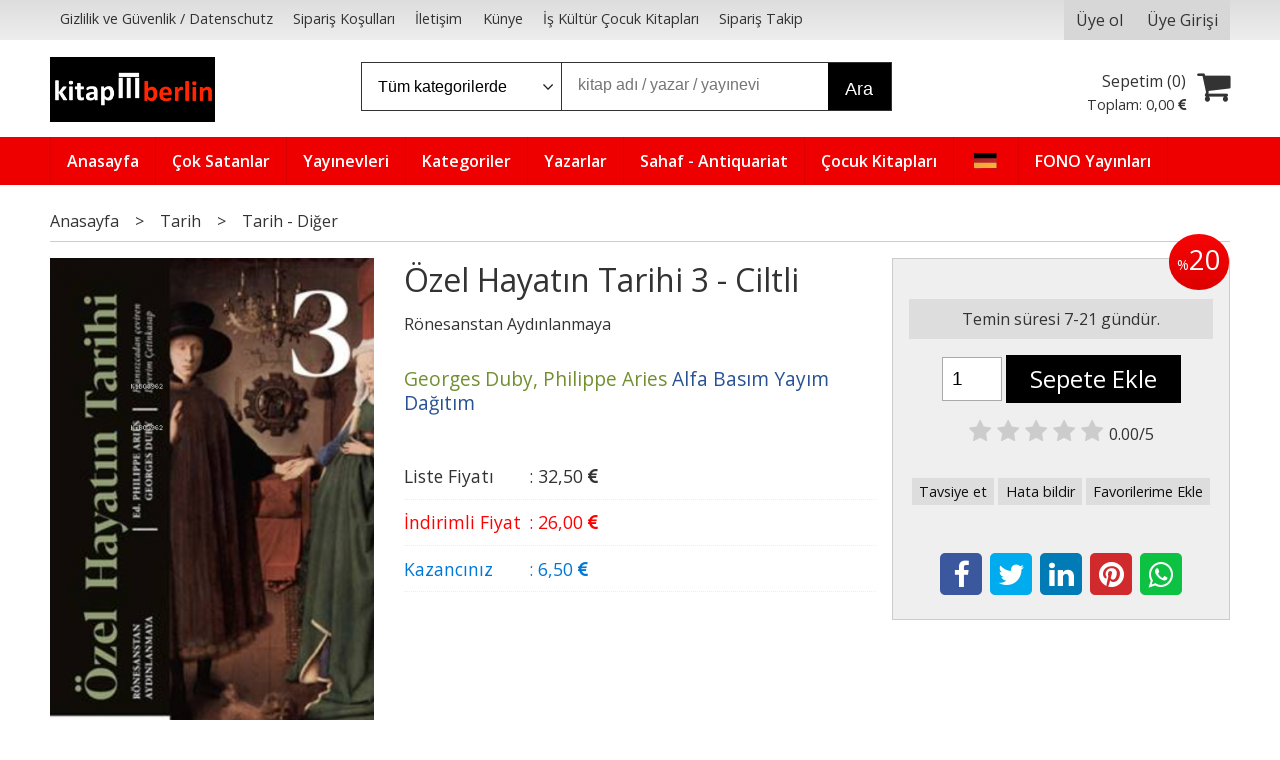

--- FILE ---
content_type: text/html; charset=utf-8;
request_url: https://www.kitapberlin.com/ozel-hayatin-tarihi-3-ciltli
body_size: 12642
content:
<!DOCTYPE html>
<html lang="tr-TR">
<head>
<meta http-equiv="Content-Type" content="text/html; charset=utf-8" />
<title>Özel Hayatın Tarihi 3 - Ciltli Georges Duby</title>
<meta name="description" content="Özel Hayatın Tarihi 3 - Ciltli Özel Hayatın Tarihi&#039;nin beş ciltlik araştırmasında özel, alanında uzman yazarlar tarafından kişi, beden ve mahremiyet kavramları " />
<meta name="keywords" content="Özel Hayatın Tarihi 3 - Ciltli, Georges Duby, Alfa Basım Yayım Dağıtım,Tarih,Tarih - Diğer, ,kitap" />
<meta name="robots" content="index, follow" />
 


<meta property="og:title" content="Özel Hayatın Tarihi 3 - Ciltli Georges Duby" />
<meta property="og:description" content="Özel Hayatın Tarihi 3 - Ciltli Özel Hayatın Tarihi&#039;nin beş ciltlik araştırmasında özel, alanında uzman yazarlar tarafından kişi, beden ve mahremiyet kavramları " />
<meta property="og:type" content="product" />
<meta property="og:url" content="https://www.kitapberlin.com/ozel-hayatin-tarihi-3-ciltli" />
<meta property="og:site_name" content="https://www.kitapberlin.com/" />
<meta name="twitter:card" content="product">
<meta name="twitter:domain" content="https://www.kitapberlin.com/">
<meta name="twitter:url" content="https://www.kitapberlin.com/ozel-hayatin-tarihi-3-ciltli">
<meta name="twitter:title" content="Özel Hayatın Tarihi 3 - Ciltli Georges Duby">
<meta name="twitter:description" content="Özel Hayatın Tarihi 3 - Ciltli Özel Hayatın Tarihi&#039;nin beş ciltlik araştırmasında özel, alanında uzman yazarlar tarafından kişi, beden ve mahremiyet kavramları ">
<meta name="twitter:image" content="/u/kitapberlin/img/b/o/z/ozel-hayatin-tarihi-3-ciltli20220118072947.png">




<meta name="viewport" content="width=device-width, initial-scale=1, maximum-scale=2"/>
<meta name="apple-mobile-web-app-capable" content="yes"/>


<meta property="og:image" content="https://www.kitapberlin.com/u/kitapberlin/img/b/o/z/ozel-hayatin-tarihi-3-ciltli20220118072947.png" />

<link rel="canonical" href="https://www.kitapberlin.com/ozel-hayatin-tarihi-3-ciltli" />
<meta property="og:url" content="https://www.kitapberlin.com/ozel-hayatin-tarihi-3-ciltli" />


<link rel="dns-prefetch" href="//cdn1.dokuzsoft.com" />
<link rel="dns-prefetch" href="//stats.g.doubleclick.net" />
<link rel="dns-prefetch" href="//www.google-analytics.com" />
<link rel="dns-prefetch" href="//www.googleadservices.com" />

<link rel="shortcut icon" href="/u/kitapberlin/favicon.ico?v=8936" type="image/x-icon" />

<link type="text/css" href="/u/kitapberlin/combine.css?v=8936" rel="stylesheet" />

<style>
.orders_form .select_cargo label{ width: 100%; text-align: left;}
.orders_form .ord_shipping_town_id,
.orders_form .ord_billing_town_id,
.address_form .adr_town{display: none;}
.box .box_header{font-size: 1.3em; font-weight: bold;}
.main_menu ul li a{padding: 0.5em 1em; }
.main_menu ul li a span{ line-height: 32px;}
.main_menu ul li a img{margin: 0; padding: 0}

@media only screen and (min-width:768px) {
.slide_banner_wrapper .cycle-slideshow-wrapper .cycle-slideshow-prev,
.slide_banner_wrapper .cycle-slideshow-wrapper .cycle-slideshow-next{
    display: block;
    top: 45%;
  }
}
</style><meta name="google-site-verification" content="7ZkBdCMeWoL1r3ROBsDgXgracSxLS5MwQNEKAFhCtnU" /></head>

<body><div class="page_prdview   ">
<div class="container   container_responsive  container_logged_out">
<div class="header_full_bg">
<div class="content_full_bg">
     
<div class="content_wrapper">

<div class="banner_top"></div>

 	 
<header class="header">
    
	  
	      <div class="bar_top">    	
        <div class="cw">	        	
        
        		        	
			<div class="top_menu">
            	<ul>
			<li ><a href="/gizlilik-ve-guvenlik-datenschutz" ><span>Gizlilik ve Güvenlik / Datenschutz</span></a>
				</li>			
			<li ><a href="/siparis-kosullari" ><span>Sipariş Koşulları</span></a>
				</li>			
			<li ><a href="/iletisim.html" ><span>İletişim</span></a>
				</li>			
			<li ><a href="/kunye" ><span>Künye</span></a>
				</li>			
			<li ><a href="/is-kultur-cocuk-kitaplari" ><span>İş Kültür Çocuk Kitapları</span></a>
				</li>			
			<li ><a href="/siparis-takibi.html" ><span>Sipariş Takip</span></a>
				</li>			
			
	</ul>

			</div>
			
			<div class="user_menu">
									<ul class="user_menu_out">
					    						
              						<li><a  href="https://www.kitapberlin.com/register" rel="nofollow"><span>Üye ol</span></a></li>			
                        
						<li><a href="https://www.kitapberlin.com/login" rel="nofollow"><span>Üye Girişi</span></a>
							<ul><li><div class="login_top_box">
	
	
	<div class="login_top_content">

		<form name="form1" method="post" action="https://www.kitapberlin.com/login">
    <input type="hidden" name="csrf_token" class="csrf_token" value=""  />
		<input  name="return_url" id="return_url"  type="hidden" value="O9Plo/QoOzKBTH6wn6lgkk3IPlwh+yrj8RuBORZaKyH7t/7z3rYE5div5xFHKLaRGa3kHMqj1Q9GRbUMlw5uy/uezKxgkeIRmTTw07bTSp/PsoQwdEtG7JiNC3kL04vrrTzeyECm1nUORvbUO1iIyQ==" />
		<div class="login_top_form_container">
		<div class="login_top_row">	
			<input placeholder="Email Adresi" class="inp_text" name="email" id="email"  type="email" value="" />
		</div>

		<div class="login_top_row">		
			<input placeholder="Şifre" class="inp_text" name="password" id="password" type="password" value=""  />
		</div>
		<div class="login_top_row">		
			<input type="submit" class="button login_button" value="Giriş" />			
		</div>		
		<div class="login_top_row">
			<a class="login_top_forgot" href="https://www.kitapberlin.com/pass-forgot" rel="nofollow">Şifre Yenileme</a>
		</div>
		<div class="login_top_row">
    
              <a class="register_link" href="https://www.kitapberlin.com/register" rel="nofollow">Üye ol</a>		
           
    

		</div>
					<div class="login_top_row social_login_buttons" >
									
						
		</div>
					
		
		</div>
		</form>
		

		
	</div>
	<div class="login_top_footer"></div>
</div>	
</li></ul>	
						</li>												
					</ul>					
					
			</div>
			
			
			

			
			<div class="clear"></div>
        </div>
    </div>		       	
      <div class="cw header_content">
      
      	  
      
          <div class="logo">
              <a href="https://www.kitapberlin.com/"><img src="/u/kitapberlin/slide1-1514411102.png" alt="www.kitapberlin.com" /></a>
          </div>
	
	
							
			<div class="search_box" data-error-text="Arama için en az 3 karakter girmelisiniz.">	
	<form action="https://www.kitapberlin.com/search" onsubmit="return checkSearchForm(this);">
	<input type="hidden" name="p" value="Products" />
	<input type="hidden" id="q_field_active" name="q_field_active" value="0" />
		<div class="search_area">		
		<select name="ctg_id" class="inp_select">
		<option value="">Tüm kategorilerde</option>			
			
	<option value="2498">Almanca Kitaplar</option>
	
	<option value="2530">Müzik - CD - Plak</option>
	
	<option value="2500">Müzik-Film</option>
	
	<option value="2497">Sahaf - Antiquariat</option>
	
	<option value="2511">Türkisch Lehrbücher</option>
	
	<option value="2000">Kitap</option>
	
	<option value="2533">Çocuk Kitapları</option>
	
	<option value="2532">İndirimdekiler</option>
	
	<option value="2531">Kelepir Kitap Köşesi</option>
	
	<option value="3249">Ahşap Tutmalı Yapboz</option>
	
	<option value="2663">Aile Hayatı - Evlilik</option>
	
	<option value="2662">Aile Kitaplığı</option>
	
	<option value="3499">Akademik</option>
	
	<option value="2722">Atlas - Harita</option>
	
	<option value="2721">Başvuru - Kaynak</option>
	
	<option value="3331">Başvuru Kitapları</option>
	
	<option value="3419">Bilgisayar</option>
	
	<option value="3313">Bilim-Mühendislik</option>
	
	<option value="2803">Bilişim - Elektronik Kitapları</option>
	
	<option value="3212">Bilişim-Elektronik</option>
	
	<option value="3429">Çeşitli</option>
	
	<option value="2664">Çocuk - Genç</option>
	
	<option value="3221">Defter ve Bloknotlar</option>
	
	<option value="2652">Deneme</option>
	
	<option value="3199">Dergi</option>
	
	<option value="3411">Ders Kitapları</option>
	
	<option value="2656">Diğer</option>
	
	<option value="3291">Diğer Dildeki Yayınlar</option>
	
	<option value="2679">Diğer Sosyoloji Kitapları</option>
	
	<option value="2747">Din</option>
	
	<option value="2748">Dinler Tarihi</option>
	
	<option value="2651">Edebiyat</option>
	
	<option value="2688">Eğitim</option>
	
	<option value="2689">Eğitim Üzerine Yazılar</option>
	
	<option value="3239">Eğitim ve Oyun Gereçleri</option>
	
	<option value="3284">Eğitim-Hazırlık-Yardımcı Kitap</option>
	
	<option value="2866">Eğitmenlik - Antrenörlük</option>
	
	<option value="3341">Eğlence-Mizah</option>
	
	<option value="2699">Ekonomi</option>
	
	<option value="2700">Ekonomi - Diğer</option>
	
	<option value="3026">Etnik</option>
	
	<option value="2682">Felsefe - Düşünce</option>
	
	<option value="3315">Felsefe-Düşünce</option>
	
	<option value="3175">Film/Müzik-Multimedya</option>
	
	<option value="3229">Genel</option>
	
	<option value="2683">Genel Felsefe</option>
	
	<option value="2904">Hazırlık Kitapları</option>
	
	<option value="3217">Hediyelik Ürünler</option>
	
	<option value="2659">Hobi</option>
	
	<option value="3226">Hobi Oyuncak</option>
	
	<option value="2743">Hukuk</option>
	
	<option value="2744">Hukuk Araştırma - İnceleme</option>
	
	<option value="2785">İletişim - Medya</option>
	
	<option value="2786">İnternet Yayıncılığı</option>
	
	<option value="2655">İslam</option>
	
	<option value="2675">İstanbul Kitapları</option>
	
	<option value="3508">Kadın-Erkek</option>
	
	<option value="3215">Kalem ve Yazı Gereçleri</option>
	
	<option value="3308">Kategorisiz</option>
	
	<option value="2542">Kırtasiye</option>
	
	<option value="2759">Kimya</option>
	
	<option value="2718">Kişisel Gelişim</option>
	
	<option value="2719">Kişisel Gelişim Kitapları</option>
	
	<option value="3294">Kültür</option>
	
	<option value="2665">Masallar</option>
	
	<option value="2847">Müzik</option>
	
	<option value="2848">Müzik - Diğer</option>
	
	<option value="3486">Orijinal Dil</option>
	
	<option value="3225">Oyuncak</option>
	
	<option value="2804">Programlama</option>
	
	<option value="2740">Psikoloji</option>
	
	<option value="3197">Puzzle</option>
	
	<option value="2660">Rüya Tabirleri</option>
	
	<option value="3371">Sağlık-Tıp</option>
	
	<option value="2650">Sağlıklı Yaşam</option>
	
	<option value="3310">Sanat</option>
	
	<option value="2728">Sanat - Diğer</option>
	
	<option value="2727">Sanat - Mimarlık</option>
	
	<option value="3359">Sınavlar</option>
	
	<option value="3230">Sınavlara Hazırlık</option>
	
	<option value="3231">Sınavlara Hazırlık-Genel Kültür</option>
	
	<option value="3335">Sinema-Tiyatro</option>
	
	<option value="2672">Siyaset</option>
	
	<option value="2678">Sosyoloji</option>
	
	<option value="2865">Spor</option>
	
	<option value="3626">Şehir Kitapları</option>
	
	<option value="2670">Tarih</option>
	
	<option value="2671">Tarihi Kişilikler</option>
	
	<option value="2758">Temel Bilimler - Mühendislik</option>
	
	<option value="2649">Tıp - Sağlık</option>
	
	<option value="2674">Turizm - Gezi</option>
	
	<option value="3438">Turizm-Gezi</option>
	
	<option value="2673">Türk Dünyası</option>
	
	<option value="2873">Yemek Kitapları</option>
	
	<option value="2874">Yemek Kitapları - Genel</option>
	
	<option value="2594">Annelik ve Çocuk Bakımı</option>
	
	<option value="2602">Araştırma İnceleme</option>
	
	<option value="2584">Aylık Dergiler</option>
	
	<option value="3271">Bilim</option>
	
	<option value="2598">Çocuk Kitapları - Zeka Gelişimi</option>
	
	<option value="2593">Çocuk Kitapları / Roman-Öykü</option>
	
	<option value="2595">Ebeveyn Kitapları</option>
	
	<option value="2591">Edebiyat / Kürt Edebiyatı</option>
	
	<option value="2601">Edebiyat-Söyleşi</option>
	
	<option value="2592">Gelişim Psikolojisi</option>
	
	<option value="2596">Gezi-Rehber Kitaplar</option>
	
	<option value="2644">Gülseren Budayıcıoğlu</option>
	
	<option value="2600">Hayvan Hakları</option>
	
	<option value="2597">İnsan ve Toplum - Kadın Erkek İlişkileri</option>
	
	<option value="2633">İş Kültür Çocuk Kitapları</option>
	
	<option value="2629">Kadın Konulu Kitaplar</option>
	
	<option value="2636">Kitap Ayracı</option>
	
	<option value="2590">Mustafa Kemal Atatürk</option>
	
	<option value="2599">Okul Öncesi</option>
	
	<option value="2630">Parapsikoloji-Gizem</option>
	
	<option value="2586">Tarih / Türk Tarihi Araştırmaları</option>
	
	<option value="2585">Yabancı Dil Öğrenimi</option>
	
	<option value="2589">Yemek Kitapları / Dünya Mutfağı</option>
								
		</select>	
		<input data-container="search_box" type="text" name="q"  id="qsearch" class="inp_text inp_search" value=""  placeholder="kitap adı / yazar / yayınevi " />
		<button type="submit" class="button button_search" name="search">Ara</button>
	</div>
	<a class="adv_search" href="https://www.kitapberlin.com/index.php?p=Products&amp;search_form=1" rel="nofollow">Detaylı Arama</a>	
		
		<input type="hidden" id="q_field" name="q_field" value="" />
	</form>
	<div class="clear"></div>
</div>			 	
			
				
				
			<div class="banner_header"></div>	
				
				
			<a class="cart_box " href="https://www.kitapberlin.com/cart">
	<span class="cart_icon"><span class="fa fa-shopping-cart"></span></span>
	<span class="cart_header">Sepetim (<span class="dy_cart_prd_count">0</span>)</span>
	<span class="cart_box_total">Toplam: <span class="dy_cart_prd_total_str">0<sup>,00</sup> <span class="fa fa-eur fa_cur_code"></span></span></span>
</a>
				

		<div class="clear"></div>
    </div>

		
	<div class="clear"></div>	
    
    
    
    <nav class="main_menu">
    	<div class="cw">
    	<span class="fa fa-bars"></span>
    		<ul>
			<li ><a href="/" ><span>Anasayfa</span></a>
				</li>			
			<li ><a href="/cok-satanlar-bestseller" ><span>Çok Satanlar</span></a>
				</li>			
			<li ><a href="/yayinevleri.html" ><span>Yayınevleri</span></a>
				</li>			
			<li ><a href="/kategoriler.html" ><span>Kategoriler</span></a>
				</li>			
			<li ><a href="/yazarlar.html" ><span>Yazarlar</span></a>
				</li>			
			<li ><a href="/sahaf-antiquariat" ><span>Sahaf - Antiquariat</span></a>
				</li>			
			<li ><a href="/cocuk-kitaplari-1" ><span>Çocuk Kitapları</span></a>
				</li>			
			<li ><a href="/almanca-kitaplar" ><img alt="Almanca Kitaplar" src="/u/kitapberlin/menu/a/g/e/german-flag-1512045616.png" /></a>
				</li>			
			<li ><a href="/fono-yayinlari" ><span>FONO Yayınları</span></a>
				</li>			
			
	</ul>
 
    	<div class="cart_box_fixed">
        <a href="https://www.kitapberlin.com/cart">
          <span class="fa fa-shopping-cart"></span>
          <span class="dy_cart_prd_count">0</span>
        </a>
      </div>   	
    	<div class="clear"></div>
    	</div>	
	</nav>
	
</header> 

<main class="content_body">

	<div class="clear"></div>
	
  	
			
	<div id="layout_style" class="content_body_cw cw layout_010">
        <div class="main_content">
              

<div class="view prd_view" data-prd-id="9309260" data-prd-name="Özel Hayatın Tarihi 3 - Ciltli" data-prd-barcode="9786254494673" data-prd-price="32.50" data-prd-final-price="26.00">
	
	
	<div class="bread_crumbs">
<ul itemscope itemtype="https://schema.org/BreadcrumbList">
								
		   <li itemprop="itemListElement" itemscope itemtype="https://schema.org/ListItem">
		     <a itemprop="item" href="/">
		     <span itemprop="name">Anasayfa</span></a>
		     <meta itemprop="position" content="1" />
		   </li>
		   		   <li>&gt;</li>
		   		   
									
		   <li itemprop="itemListElement" itemscope itemtype="https://schema.org/ListItem">
		     <a itemprop="item" href="https://www.kitapberlin.com/tarih-6">
		     <span itemprop="name">Tarih</span></a>
		     <meta itemprop="position" content="2" />
		   </li>
		   		   <li>&gt;</li>
		   		   
									
		   <li itemprop="itemListElement" itemscope itemtype="https://schema.org/ListItem">
		     <a itemprop="item" href="https://www.kitapberlin.com/tarih-tarih-diger">
		     <span itemprop="name">Tarih - Diğer</span></a>
		     <meta itemprop="position" content="3" />
		   </li>
		   		   
				
 </ul>
 <div class="clear"></div>
</div>	
	

		<div class="col1">
	
				<div class="prd_view_img_box">	
			
						<div class="discount_img" title="İndirimli Kitap|Bu kitabı satın aldığınızda %20 karlı çıkacaksınız."><sub>%</sub>20</div>
					
				
					
			<a href="/u/kitapberlin/img/c/o/z/ozel-hayatin-tarihi-3-ciltli20220118072947.png" class="fancybox" id="main_img_link"><img id="main_img" class="tooltipx prd_img prd_view_img" width="300" height="300" src="/u/kitapberlin/img/b/o/z/ozel-hayatin-tarihi-3-ciltli20220118072947.png" data-zoom-image="/u/kitapberlin/img/c/o/z/ozel-hayatin-tarihi-3-ciltli20220118072947.png" alt="Özel Hayatın Tarihi 3 - Ciltli Georges Duby" title="Özel Hayatın Tarihi 3 - Ciltli Georges Duby" /></a>	
					
			

			
		</div>
	
	
	
				
		
		
	
			
	
	</div>
		
	
	
	
		<div class="col2">
		<h1 class="contentHeader prdHeader">Özel Hayatın Tarihi 3 - Ciltli<sub class="sub_title">Rönesanstan Aydınlanmaya</sub></h1>
		
		
		
		<div class="prd_brand_box">
			                  <a class="writer" href="https://www.kitapberlin.com/georges-duby-1"><span>Georges Duby, </span></a>					
                  <a class="writer" href="https://www.kitapberlin.com/philippe-aries"><span>Philippe Aries</span></a>					
        			      
			
						<a class="publisher" href="https://www.kitapberlin.com/alfa-basim-yayim-dagitim"><span>Alfa Basım Yayım Dağıtım</span></a>
			      
      
      
		</div>
		
		
			
            
                <div class="prd_view_price_row list_price_row">
        <span class="prd_view_price_label">Liste Fiyatı</span> :
        <span class="prd_view_price_value price_cancelled"><span id="prd_price_display">32<sup>,50</sup> <span class="fa fa-eur fa_cur_code"></span></span></span>
        </div>
                <div class="prd_view_price_row sale_price_row">
        <span class="prd_view_price_label">İndirimli Fiyat</span> :
        <span class="prd_view_price_value final_price"><span id="prd_final_price_display">26<sup>,00</sup> <span class="fa fa-eur fa_cur_code"></span></span></span>
        </div>
        
                        <div class="prd_view_price_row profit_row">
          <span class="prd_view_price_label">Kazancınız</span> : 
          <span class="prd_view_price_value"><span id="profit_display">6<sup>,50</sup> <span class="fa fa-eur fa_cur_code"></span></span></span>	
        </div>
                
      		
      
      
            		
            
      	
      
      
          	

				
		
        
				
		<div class="banner_prd_view"></div>
		
		
		
		
	</div>	
		
	
	
		<div class="col3">
	
		<div class="col3_padding">

			        		
                <div class="discount" title="İndirimli Kitap|Bu kitabı satın aldığınızda %20 karlı çıkacaksınız."><sub>%</sub>20</div>
        
        
          			
            
    
    
        			
				
					
				
				
						
											<div class="prd_supply_time supply_time">Temin süresi 7-21 gündür.</div>
							
			
				
					<div class="actions">
					
          
                      
          
					
						             

										
						              	
                <input class="inp_text prd-quantity" size="1" min="1"  type="number" name="quantity" value="1"  />
              		
              
                            
              <a data-prd-id="9309260" class="button button_add_to_cart"><span class="button-text">Sepete Ekle</span></a>					
									
					</div>	
			
			
			
					
								
					        	
					
		
		
		
		
					
		
		
		
			<div class="vote_section">
<div class="vote_imgs">
		<a class="vote_items " rel="nofollow" 
	  onclick="$('.vote_result').html('Bu işlem için üye girişi yapmanız gerekiyor - <a href=https://www.kitapberlin.com/index.php?p=Login&amp;return_url=rc4wAeVTTmioOYaG2jQ2emaDpjaG2MMIOib6jxHRG888zq%2FWLG9RbYmqUygw6kCTeJ8o2Sm5NwdTXnhuecwb5hUICdKh7WLMuGuI7NaSWHYLop8QPT2nitEHulOgnmDKbw68nQmqilLEljR0RK1TTQ%3D%3D>Üye Girişi</a>')"
		>
	
		<span class="fa fa-star "></span>
	</a>
		<a class="vote_items " rel="nofollow" 
	  onclick="$('.vote_result').html('Bu işlem için üye girişi yapmanız gerekiyor - <a href=https://www.kitapberlin.com/index.php?p=Login&amp;return_url=3ANzxzZrU3rKfiiktB9q2dkjEFUKr%2Bmk2UIlFuFuRMBkUdskHXzBBrcp9GzMykDrMPCE%2B2skci3W3UuGlvOI6OSWbTwjjKtgXovVCHYpoMSzXl6s8k7%2Fh0Sb3eU9WO2x%2FKfA1iQ9Lul1R7gllF8%2BXA%3D%3D>Üye Girişi</a>')"
		>
	
		<span class="fa fa-star "></span>
	</a>
		<a class="vote_items " rel="nofollow" 
	  onclick="$('.vote_result').html('Bu işlem için üye girişi yapmanız gerekiyor - <a href=https://www.kitapberlin.com/index.php?p=Login&amp;return_url=KM5ceBUPm3Aj77wHrkRxVSSv3SXtWrBuySWiWBqGQTbI3hq57YFS%2Bw8Uix9GFebWAWvlCW%2FbbwREGNgW5m3Wzbs9tg9pBCBlYad1F3lEevhwALD%2BMLtVtlhY2usAlqRcl5vOjxQUV9k%2FkqM4vbZJSQ%3D%3D>Üye Girişi</a>')"
		>
	
		<span class="fa fa-star "></span>
	</a>
		<a class="vote_items " rel="nofollow" 
	  onclick="$('.vote_result').html('Bu işlem için üye girişi yapmanız gerekiyor - <a href=https://www.kitapberlin.com/index.php?p=Login&amp;return_url=7prsCa6DieagoNdAefXl9SNNYBg9%2ByBwVSno%2Fy%2BEidReEX1XLVVgX9YIDNjcV0JRqTWltjQD%2BFs5bQ5zFhWa1PG6nLpJ7BJpbTRyQan501c43O8Hdx5iGogf%2BW4Y5MoKnyIx5jvsTfrqP9S3v9R3%2FQ%3D%3D>Üye Girişi</a>')"
		>
	
		<span class="fa fa-star "></span>
	</a>
		<a class="vote_items " rel="nofollow" 
	  onclick="$('.vote_result').html('Bu işlem için üye girişi yapmanız gerekiyor - <a href=https://www.kitapberlin.com/index.php?p=Login&amp;return_url=eXh%2FMV6sXk1IqsPrETKhKQEbf4X4C9Jy6VLnpUKSbDCG4L2%2B1hOgRKbZ3eCRO4jSM9jzJCxyJ57Cn%2Fk6om7cJdBGJYuBjNHHANPhkdHrpDjeAenlzQPIGzZnUbht%2BMCadqqQNQgOoBqFV%2FOiHIyh%2Bg%3D%3D>Üye Girişi</a>')"
		>
	
		<span class="fa fa-star "></span>
	</a>
		
	<span class="vote_stats">0.00/5</span>

</div>
<div class="vote_result vote_result_9309260" onclick="$(this).toggle()"></div>	
</div>	
			<div class="prd_view_actions">
  	<a class="button button_s button_share" title="Paylaşın!|Bu kitabı arkadaşlarınıza da tavsiye edin." rel="nofollow" href="#" onclick="$('.result_container').loadPage('https://www.kitapberlin.com/index.php?p=Sharings&amp;shr_item_id=9309260&amp;popup=1&amp;no_common=1','Tavsiye et');return false;"><span class="">Tavsiye et</span></a>
  	<a class="button button_s button_feedback" title="Hata bildirimi|Kitap ile ilgili bilgilerde eksik veya yanlışlık varsa lütfen buradan bildiriniz" rel="nofollow" href="#" onclick="$('.result_container').loadPage('https://www.kitapberlin.com/index.php?p=ProductFeedbacks&amp;edit=-1&amp;prf_prd_id=9309260&amp;popup=1&amp;no_common=1','Hata bildir');return false;"><span class="">Hata bildir</span></a>
	<a class="button button_s button_fav" title="Favorilerim ne işe yarar?|Favorilerinize eklediğiniz kitapların fiyatı değiştiğinde email ile bilgilendirilirsiniz. Favorilerimi kullanabilmek için üye girişi yapmanız gerekir." rel="nofollow" href="#" onclick="$('.result_container').load('https://www.kitapberlin.com/index.php?p=Favorites&amp;add=9309260&amp;fav_type=prd&amp;popup=1&amp;no_common=1','Favorilerime Ekle');return false;"><span class="">Favorilerime Ekle</span></a>
	
		<div class="result_container"></div>
</div>			<div class="share-buttons">	
	<a class="facebook" href="https://www.facebook.com/sharer/sharer.php?u=https://www.kitapberlin.com/ozel-hayatin-tarihi-3-ciltli&t=%C3%96zel+Hayat%C4%B1n+Tarihi+3+-+Ciltli+Georges+Duby" rel="nofollow" onclick="window.open(this.href);return false;"><span class="fa fa-facebook"></span></a>
	<a class="twitter" href="https://twitter.com/intent/tweet?text=%C3%96zel+Hayat%C4%B1n+Tarihi+3+-+Ciltli+Georges+Duby&url=https://www.kitapberlin.com/ozel-hayatin-tarihi-3-ciltli" rel="nofollow" onclick="window.open(this.href);return false;"><span class="fa fa-twitter"></span></a>
	<a class="linkedin" href="https://www.linkedin.com/shareArticle?mini=true&url=https://www.kitapberlin.com/ozel-hayatin-tarihi-3-ciltli&title=%C3%96zel+Hayat%C4%B1n+Tarihi+3+-+Ciltli+Georges+Duby&summary=&source=" rel="nofollow" onclick="window.open(this.href);return false;"><span class="fa fa-linkedin"></span></a>
	<a class="pinterest" href="http://pinterest.com/pin/create/button/?url=https://www.kitapberlin.com/ozel-hayatin-tarihi-3-ciltli&media=/u/kitapberlin/img/c/o/z/ozel-hayatin-tarihi-3-ciltli20220118072947.png&description=%C3%96zel+Hayat%C4%B1n+Tarihi+3+-+Ciltli+Georges+Duby" rel="nofollow" onclick="window.open(this.href);return false;"><span class="fa fa-pinterest"></span></a>	
	<a class="whatsapp"  href="https://api.whatsapp.com/send?text=https://www.kitapberlin.com/ozel-hayatin-tarihi-3-ciltli"><span class="fa fa-whatsapp"></span></a>
</div>			
		</div>
	</div>
	


	


<div class="clear"></div>
</div>

<div itemscope itemtype="https://schema.org/Product" class="rich-snippets">
	<div itemprop="sku">9786254494673</div>
	<div itemprop="productID">9309260</div>
	<img itemprop="image" width="300" height="300" src="/u/kitapberlin/img/b/o/z/ozel-hayatin-tarihi-3-ciltli20220118072947.png"  alt="Özel Hayatın Tarihi 3 - Ciltli"  />
  <div itemprop="url">https://www.kitapberlin.com/ozel-hayatin-tarihi-3-ciltli</div>
	<div itemprop="name">Özel Hayatın Tarihi 3 - Ciltli  Rönesanstan Aydınlanmaya</div>
	 
    <div itemprop="brand" itemtype="https://schema.org/Brand" itemscope>
    <meta itemprop="name" content="Alfa Basım Yayım Dağıtım" />
  </div>
		
	<div itemprop="offers" itemscope itemtype="https://schema.org/Offer">		
		<span itemprop="price">26.00</span>		
		<span itemprop="priceCurrency" content="EUR"></span>
				<span itemprop="availability" content="https://schema.org/InStock"></span>
		        <meta itemprop="priceValidUntil" content="2026-01-24" />
			
	</div>
	
	<div itemprop="itemCondition" content="https://schema.org/NewCondition"></div>
	<div itemprop="description">Özel Hayatın Tarihi'nin beş ciltlik araştırmasında özel, alanında uzman yazarlar tarafından kişi, beden ve mahremiyet kavramları odak noktası alınıp inceleniyor. Roma İmparatorluğundan günümüze, domus'lardan apartmanlara, hayatın evrimi mercek altına alınıyor. Bu kapsamlı dizinin üçüncü kitabında, bireyselliğin ortaya çıkışı, üç yüz yıllık süreçte filizlenen özbilincin dışavurumlarının yanı sıra, sıradan ve olağanüstü insanların merak uyandırıcı yaşamları Rönesanstan Aydınlanma Çağına gözler önüne seriliyor.</div>

       
	
			
	
</div>




                  	<div class="mod_container " id="mod_container_94" >




<div class="box tabs_view">
	<ul class="box_header tabs_view_nav">
						<li><a href="#tab_95_3"><span>Açıklama</span></a></li>
												<li><a href="#tab_97_3"><span>Yorumlar</span></a></li>
						
	</ul>

	
	<ul class="tabs_view_content">
	
				
				<li ><a href="#tab_95_3"><span>Açıklama</span></a>
						
			<ul id="tab_95_3" class="box_content tab_item">
				<li><div class=""><div class="box box_prd box_prd_3 box_prd_detail">
	
	<div class="box_content">

			
						<div class="wysiwyg prd_description noContext">		
				Özel Hayatın Tarihi'nin beş ciltlik araştırmasında özel, alanında uzman yazarlar tarafından kişi, beden ve mahremiyet kavramları odak noktası alınıp inceleniyor. Roma İmparatorluğundan günümüze, domus'lardan apartmanlara, hayatın evrimi mercek altına alınıyor. Bu kapsamlı dizinin üçüncü kitabında, bireyselliğin ortaya çıkışı, üç yüz yıllık süreçte filizlenen özbilincin dışavurumlarının yanı sıra, sıradan ve olağanüstü insanların merak uyandırıcı yaşamları Rönesanstan Aydınlanma Çağına gözler önüne seriliyor.		
			</div>
						
			
						
			<div class="table-block view-table prd_custom_fields">
			
				
								
												
						<div class="table-row table-body-row prd_custom_fields_0"><div class="table-cell prd-features-label">Stok Kodu</div><div class="table-cell">:</div><div class="table-cell">9786254494673</div></div>												<div class="table-row table-body-row prd_custom_fields_1"><div class="table-cell prd-features-label">Boyut</div><div class="table-cell">:</div><div class="table-cell">140-210</div></div>					<div class="table-row table-body-row prd_custom_fields_0"><div class="table-cell prd-features-label">Sayfa Sayısı</div><div class="table-cell">:</div><div class="table-cell">688</div></div>											<div class="table-row table-body-row prd_custom_fields_1"><div class="table-cell prd-features-label">Baskı</div><div class="table-cell">:</div><div class="table-cell">1</div></div>					<div class="table-row table-body-row prd_custom_fields_0"><div class="table-cell prd-features-label">Basım Tarihi</div><div class="table-cell">:</div><div class="table-cell">2022-01</div></div>		
					<div class="table-row table-body-row prd_custom_fields_1"><div class="table-cell prd-features-label">Çeviren</div><div class="table-cell">:</div><div class="table-cell">Roza Hakmen</div></div>				
                      				
            
									
					<div class="table-row table-body-row prd_custom_fields_0"><div class="table-cell prd-features-label">Kağıt Türü</div><div class="table-cell">:</div><div class="table-cell">Kitap kağıdı</div></div>				
																
				
			</div>
			
						
			<div class="clear"></div>
			
									
						<div class="prd_tags">
				<a href="https://www.kitapberlin.com/tag/ozel-hayatin-tarihi-3-ciltli.html">Özel Hayatın Tarihi 3 - Ciltli</a>&nbsp;&nbsp;&nbsp;<a href="https://www.kitapberlin.com/tag/ronesanstan-aydinlanmaya.html">Rönesanstan Aydınlanmaya</a>&nbsp;&nbsp;&nbsp;<a href="https://www.kitapberlin.com/tag/georges-duby.html">Georges Duby</a>&nbsp;&nbsp;&nbsp;<a href="https://www.kitapberlin.com/tag/philippe-aries.html">Philippe Aries</a>&nbsp;&nbsp;&nbsp;<a href="https://www.kitapberlin.com/tag/9786254494673.html">9786254494673</a>&nbsp;&nbsp;&nbsp;<a href="https://www.kitapberlin.com/tag/alfa-basim-yayim-dagitim.html">Alfa Basım Yayım Dağıtım</a>&nbsp;&nbsp;&nbsp;<a href="https://www.kitapberlin.com/tag/roza-hakmen.html">Roza Hakmen</a>&nbsp;&nbsp;&nbsp;			</div>
					
		<div class="clear"></div>
		
	</div>
	<div class="box_footer"></div>
</div>	<div class="clear"></div></div></li>
			</ul>
			
			
		</li>
						
						
				<li ><a href="#tab_97_3"><span>Yorumlar</span></a>
						
			<ul id="tab_97_3" class="box_content tab_item">
				<li><div class=""><div class="box box_comments">
	<div class="box_content">

    		<a class="button button_add_comment" href="javascript:void(0);" onclick="$('.comment_form_container').loadPage('https://www.kitapberlin.com/index.php?p=Comments&amp;popup=1&amp;edit=-1&amp;prd_id=9309260&amp;no_common=1');"><span>Yorum yaz</span></a>	
    		<div class="comment_form_container"></div>
	
	
				<div style="margin:10px;">Bu kitabı henüz kimse eleştirmemiş. </div>
				
			

	</div>
	<div class="box_footer"></div>
</div><div class="clear"></div></div></li>
			</ul>
			
			
		</li>
								
	</ul>	
	<div class=clear></div>
</div>

</div>
	<div class="mod_container " id="mod_container_98" >
<div class="box box_prd box_prd_slide box_prd_slide_col5">
	<div class="box_header"><a href="https://www.kitapberlin.com/index.php?p=Products&amp;ctg_id=0&amp;pub_id=0&amp;wrt_id=137173&amp;mod_discount=0&amp;mod_cargo_free=0&amp;mod_id=98&amp;mod_prd_set=&amp;sort_type=prd_id-desc&amp;prd_sell=&amp;prd_stock=">Yazarın Diğer Kitapları</a></div>
	
	<div class="box_content cycle-slideshow-wrapper">
		<div class="cycle-slideshow-prev cycle-slideshow-prev98"><span class="fa fa-angle-left"></span></div>
    <div class="cycle-slideshow-next cycle-slideshow-next98"><span class="fa fa-angle-right"></span></div>	
		
   <ul class="cycle-slideshow"
    data-cycle-log="false"
    data-cycle-swipe="true"
    data-cycle-swipe-fx="carousel"	
    data-cycle-fx="carousel"
    data-carousel-fluid="true"
        
    data-cycle-carousel-visible="5"
    data-cycle-carousel-initial-visible="5"
    data-cycle-timeout="3000"
    data-cycle-speed="500"	
           
    data-allow-wrap="true"	
    data-cycle-pause-on-hover="true"
    data-cycle-slides="> li"	
    data-cycle-prev=".cycle-slideshow-prev98"
    data-cycle-next=".cycle-slideshow-next98">
	

<li class="">
<div class="home_item_prd home_item_prd_a home_item_prd_9309263" data-prd-id="9309263" data-prd-box-no="">
	
		
	
	
	
		<div class="image_container">
	<div class="image image_a">
		<div class="discount" data-discount="20"><sub>%</sub><span>20</span></div>							
				
				<a title="Özel Hayatın Tarihi 5"  class="tooltip-ajax" href="https://www.kitapberlin.com/ozel-hayatin-tarihi-5">
			<img class="prd_img prd_img_98_0_9309263 lazy" width="100" height="100" src="/i/1x1.png" data-src="/u/kitapberlin/img/a/o/z/ozel-hayatin-tarihi-520220118072948.png" alt="Özel Hayatın Tarihi 5" title="Özel Hayatın Tarihi 5" />
		</a>
			</div>
	</div>
	<div class="prd_info">		
		<div class="name"><a href="https://www.kitapberlin.com/ozel-hayatin-tarihi-5">Özel Hayatın Tarihi 5</a></div>
		<div class="writer"><a href="https://www.kitapberlin.com/georges-duby-1">Georges Duby</a></div>		
				<div class="publisher"><a href="https://www.kitapberlin.com/alfa-basim-yayim-dagitim">Alfa Basım Yayım Dağıtım</a></div>
			
		
	
		
		
		
    		<div class="price_box">
			<span class="price price_list convert_cur" data-price="22.50" data-cur-code="EUR">22<sup>,50</sup> <span class="fa fa-eur fa_cur_code"></span></span>
			<span class="price price_sale convert_cur" data-price="18.00" data-cur-code="EUR">18<sup>,00</sup> <span class="fa fa-eur fa_cur_code"></span></span>
		</div>
        
		
		
						<div class="actions">
		
					
											
					<a data-prd-id="9309263" class="button button_add_to_cart"><span class="button-text">Sepete Ekle</span></a>
						
				
		</div>    
        
				
				
		
		
			
		
	</div>
</div>
</li>
<li class="">
<div class="home_item_prd home_item_prd_a home_item_prd_9309262" data-prd-id="9309262" data-prd-box-no="">
	
		
	
	
	
		<div class="image_container">
	<div class="image image_a">
		<div class="discount" data-discount="20"><sub>%</sub><span>20</span></div>							
				
				<a title="Özel Hayatın Tarihi 4"  class="tooltip-ajax" href="https://www.kitapberlin.com/ozel-hayatin-tarihi-4">
			<img class="prd_img prd_img_98_1_9309262 lazy" width="100" height="100" src="/i/1x1.png" data-src="/u/kitapberlin/img/a/o/z/ozel-hayatin-tarihi-420220118072947.png" alt="Özel Hayatın Tarihi 4" title="Özel Hayatın Tarihi 4" />
		</a>
			</div>
	</div>
	<div class="prd_info">		
		<div class="name"><a href="https://www.kitapberlin.com/ozel-hayatin-tarihi-4">Özel Hayatın Tarihi 4</a></div>
		<div class="writer"><a href="https://www.kitapberlin.com/georges-duby-1">Georges Duby</a></div>		
				<div class="publisher"><a href="https://www.kitapberlin.com/alfa-basim-yayim-dagitim">Alfa Basım Yayım Dağıtım</a></div>
			
		
	
		
		
		
    		<div class="price_box">
			<span class="price price_list convert_cur" data-price="22.50" data-cur-code="EUR">22<sup>,50</sup> <span class="fa fa-eur fa_cur_code"></span></span>
			<span class="price price_sale convert_cur" data-price="18.00" data-cur-code="EUR">18<sup>,00</sup> <span class="fa fa-eur fa_cur_code"></span></span>
		</div>
        
		
		
						<div class="actions">
		
					
											
					<a data-prd-id="9309262" class="button button_add_to_cart"><span class="button-text">Sepete Ekle</span></a>
						
				
		</div>    
        
				
				
		
		
			
		
	</div>
</div>
</li>
<li class="">
<div class="home_item_prd home_item_prd_a home_item_prd_9309261" data-prd-id="9309261" data-prd-box-no="">
	
		
	
	
	
		<div class="image_container">
	<div class="image image_a">
		<div class="discount" data-discount="20"><sub>%</sub><span>20</span></div>							
				
				<a title="Özel Hayatın Tarihi 4 - Ciltli"  class="tooltip-ajax" href="https://www.kitapberlin.com/ozel-hayatin-tarihi-4-ciltli">
			<img class="prd_img prd_img_98_2_9309261 lazy" width="100" height="100" src="/i/1x1.png" data-src="/u/kitapberlin/img/a/o/z/ozel-hayatin-tarihi-4-ciltli20220118072947.png" alt="Özel Hayatın Tarihi 4 - Ciltli" title="Özel Hayatın Tarihi 4 - Ciltli" />
		</a>
			</div>
	</div>
	<div class="prd_info">		
		<div class="name"><a href="https://www.kitapberlin.com/ozel-hayatin-tarihi-4-ciltli">Özel Hayatın Tarihi 4 - Ciltli</a></div>
		<div class="writer"><a href="https://www.kitapberlin.com/georges-duby-1">Georges Duby</a></div>		
				<div class="publisher"><a href="https://www.kitapberlin.com/alfa-basim-yayim-dagitim">Alfa Basım Yayım Dağıtım</a></div>
			
		
	
		
		
		
    		<div class="price_box">
			<span class="price price_list convert_cur" data-price="32.50" data-cur-code="EUR">32<sup>,50</sup> <span class="fa fa-eur fa_cur_code"></span></span>
			<span class="price price_sale convert_cur" data-price="26.00" data-cur-code="EUR">26<sup>,00</sup> <span class="fa fa-eur fa_cur_code"></span></span>
		</div>
        
		
		
						<div class="actions">
		
					
											
					<a data-prd-id="9309261" class="button button_add_to_cart"><span class="button-text">Sepete Ekle</span></a>
						
				
		</div>    
        
				
				
		
		
			
		
	</div>
</div>
</li>
<li class="">
<div class="home_item_prd home_item_prd_a home_item_prd_9309259" data-prd-id="9309259" data-prd-box-no="">
	
		
	
	
	
		<div class="image_container">
	<div class="image image_a">
		<div class="discount" data-discount="20"><sub>%</sub><span>20</span></div>							
				
				<a title="Özel Hayatın Tarihi 3;Rönesanstan Aydınlanmaya"  class="tooltip-ajax" href="https://www.kitapberlin.com/ozel-hayatin-tarihi-3-ronesanstan-aydinlanmaya-1">
			<img class="prd_img prd_img_98_3_9309259 lazy" width="100" height="100" src="/i/1x1.png" data-src="/u/kitapberlin/img/a/o/z/ozel-hayatin-tarihi-320220118072946.png" alt="Özel Hayatın Tarihi 3;Rönesanstan Aydınlanmaya" title="Özel Hayatın Tarihi 3;Rönesanstan Aydınlanmaya" />
		</a>
			</div>
	</div>
	<div class="prd_info">		
		<div class="name"><a href="https://www.kitapberlin.com/ozel-hayatin-tarihi-3-ronesanstan-aydinlanmaya-1">Özel Hayatın Tarihi 3;Rönesanstan Aydınlanmaya</a></div>
		<div class="writer"><a href="https://www.kitapberlin.com/georges-duby-1">Georges Duby</a></div>		
				<div class="publisher"><a href="https://www.kitapberlin.com/alfa-basim-yayim-dagitim">Alfa Basım Yayım Dağıtım</a></div>
			
		
	
		
		
		
    		<div class="price_box">
			<span class="price price_list convert_cur" data-price="22.50" data-cur-code="EUR">22<sup>,50</sup> <span class="fa fa-eur fa_cur_code"></span></span>
			<span class="price price_sale convert_cur" data-price="18.00" data-cur-code="EUR">18<sup>,00</sup> <span class="fa fa-eur fa_cur_code"></span></span>
		</div>
        
		
		
						<div class="actions">
		
					
											
					<a data-prd-id="9309259" class="button button_add_to_cart"><span class="button-text">Sepete Ekle</span></a>
						
				
		</div>    
        
				
				
		
		
			
		
	</div>
</div>
</li>
<li class="">
<div class="home_item_prd home_item_prd_a home_item_prd_9309258" data-prd-id="9309258" data-prd-box-no="">
	
		
	
	
	
		<div class="image_container">
	<div class="image image_a">
		<div class="discount" data-discount="20"><sub>%</sub><span>20</span></div>							
				
				<a title="Özel Hayatın Tarihi 2 - Ciltli;Feodal Avrupa&#039;dan Rönesansa"  class="tooltip-ajax" href="https://www.kitapberlin.com/ozel-hayatin-tarihi-2-ciltli-feodal-avrupadan-ronesansa">
			<img class="prd_img prd_img_98_4_9309258 lazy" width="100" height="100" src="/i/1x1.png" data-src="/u/kitapberlin/img/a/o/z/ozel-hayatin-tarihi-2-ciltli20220118072946.png" alt="Özel Hayatın Tarihi 2 - Ciltli;Feodal Avrupa&#039;dan Rönesansa" title="Özel Hayatın Tarihi 2 - Ciltli;Feodal Avrupa&#039;dan Rönesansa" />
		</a>
			</div>
	</div>
	<div class="prd_info">		
		<div class="name"><a href="https://www.kitapberlin.com/ozel-hayatin-tarihi-2-ciltli-feodal-avrupadan-ronesansa">Özel Hayatın Tarihi 2 - Ciltli;Feodal Avrupa&#039;dan Rönesansa</a></div>
		<div class="writer"><a href="https://www.kitapberlin.com/georges-duby-1">Georges Duby</a></div>		
				<div class="publisher"><a href="https://www.kitapberlin.com/alfa-basim-yayim-dagitim">Alfa Basım Yayım Dağıtım</a></div>
			
		
	
		
		
		
    		<div class="price_box">
			<span class="price price_list convert_cur" data-price="32.50" data-cur-code="EUR">32<sup>,50</sup> <span class="fa fa-eur fa_cur_code"></span></span>
			<span class="price price_sale convert_cur" data-price="26.00" data-cur-code="EUR">26<sup>,00</sup> <span class="fa fa-eur fa_cur_code"></span></span>
		</div>
        
		
		
						<div class="actions">
		
					
											
					<a data-prd-id="9309258" class="button button_add_to_cart"><span class="button-text">Sepete Ekle</span></a>
						
				
		</div>    
        
				
				
		
		
			
		
	</div>
</div>
</li>
<li class="">
<div class="home_item_prd home_item_prd_a home_item_prd_9309257" data-prd-id="9309257" data-prd-box-no="">
	
		
	
	
	
		<div class="image_container">
	<div class="image image_a">
		<div class="discount" data-discount="20"><sub>%</sub><span>20</span></div>							
				
				<a title="Özel Hayatın Tarihi 2;Feodal Avrupa&#039;dan Rönesansa"  class="tooltip-ajax" href="https://www.kitapberlin.com/ozel-hayatin-tarihi-2-feodal-avrupadan-ronesansa-1">
			<img class="prd_img prd_img_98_5_9309257 lazy" width="100" height="100" src="/i/1x1.png" data-src="/u/kitapberlin/img/a/o/z/ozel-hayatin-tarihi-220220118072945.png" alt="Özel Hayatın Tarihi 2;Feodal Avrupa&#039;dan Rönesansa" title="Özel Hayatın Tarihi 2;Feodal Avrupa&#039;dan Rönesansa" />
		</a>
			</div>
	</div>
	<div class="prd_info">		
		<div class="name"><a href="https://www.kitapberlin.com/ozel-hayatin-tarihi-2-feodal-avrupadan-ronesansa-1">Özel Hayatın Tarihi 2;Feodal Avrupa&#039;dan Rönesansa</a></div>
		<div class="writer"><a href="https://www.kitapberlin.com/georges-duby-1">Georges Duby</a></div>		
				<div class="publisher"><a href="https://www.kitapberlin.com/alfa-basim-yayim-dagitim">Alfa Basım Yayım Dağıtım</a></div>
			
		
	
		
		
		
    		<div class="price_box">
			<span class="price price_list convert_cur" data-price="22.50" data-cur-code="EUR">22<sup>,50</sup> <span class="fa fa-eur fa_cur_code"></span></span>
			<span class="price price_sale convert_cur" data-price="18.00" data-cur-code="EUR">18<sup>,00</sup> <span class="fa fa-eur fa_cur_code"></span></span>
		</div>
        
		
		
						<div class="actions">
		
					
											
					<a data-prd-id="9309257" class="button button_add_to_cart"><span class="button-text">Sepete Ekle</span></a>
						
				
		</div>    
        
				
				
		
		
			
		
	</div>
</div>
</li>
<li class="">
<div class="home_item_prd home_item_prd_a home_item_prd_9309256" data-prd-id="9309256" data-prd-box-no="">
	
		
	
	
	
		<div class="image_container">
	<div class="image image_a">
		<div class="discount" data-discount="20"><sub>%</sub><span>20</span></div>							
				
				<a title="Özel Hayatın Tarihi 1 - Ciltli"  class="tooltip-ajax" href="https://www.kitapberlin.com/ozel-hayatin-tarihi-1-ciltli">
			<img class="prd_img prd_img_98_6_9309256 lazy" width="100" height="100" src="/i/1x1.png" data-src="/u/kitapberlin/img/a/o/z/ozel-hayatin-tarihi-1-ciltli20220118072945.png" alt="Özel Hayatın Tarihi 1 - Ciltli" title="Özel Hayatın Tarihi 1 - Ciltli" />
		</a>
			</div>
	</div>
	<div class="prd_info">		
		<div class="name"><a href="https://www.kitapberlin.com/ozel-hayatin-tarihi-1-ciltli">Özel Hayatın Tarihi 1 - Ciltli</a></div>
		<div class="writer"><a href="https://www.kitapberlin.com/georges-duby-1">Georges Duby</a></div>		
				<div class="publisher"><a href="https://www.kitapberlin.com/alfa-basim-yayim-dagitim">Alfa Basım Yayım Dağıtım</a></div>
			
		
	
		
		
		
    		<div class="price_box">
			<span class="price price_list convert_cur" data-price="32.50" data-cur-code="EUR">32<sup>,50</sup> <span class="fa fa-eur fa_cur_code"></span></span>
			<span class="price price_sale convert_cur" data-price="26.00" data-cur-code="EUR">26<sup>,00</sup> <span class="fa fa-eur fa_cur_code"></span></span>
		</div>
        
		
		
						<div class="actions">
		
					
											
					<a data-prd-id="9309256" class="button button_add_to_cart"><span class="button-text">Sepete Ekle</span></a>
						
				
		</div>    
        
				
				
		
		
			
		
	</div>
</div>
</li>
<li class="">
<div class="home_item_prd home_item_prd_a home_item_prd_9309255" data-prd-id="9309255" data-prd-box-no="">
	
		
	
	
	
		<div class="image_container">
	<div class="image image_a">
		<div class="discount" data-discount="20"><sub>%</sub><span>20</span></div>							
				
				<a title="Özel Hayatın Tarihi 1"  class="tooltip-ajax" href="https://www.kitapberlin.com/ozel-hayatin-tarihi-1">
			<img class="prd_img prd_img_98_7_9309255 lazy" width="100" height="100" src="/i/1x1.png" data-src="/u/kitapberlin/img/a/o/z/ozel-hayatin-tarihi-120220118072945.png" alt="Özel Hayatın Tarihi 1" title="Özel Hayatın Tarihi 1" />
		</a>
			</div>
	</div>
	<div class="prd_info">		
		<div class="name"><a href="https://www.kitapberlin.com/ozel-hayatin-tarihi-1">Özel Hayatın Tarihi 1</a></div>
		<div class="writer"><a href="https://www.kitapberlin.com/georges-duby-1">Georges Duby</a></div>		
				<div class="publisher"><a href="https://www.kitapberlin.com/alfa-basim-yayim-dagitim">Alfa Basım Yayım Dağıtım</a></div>
			
		
	
		
		
		
    		<div class="price_box">
			<span class="price price_list convert_cur" data-price="22.50" data-cur-code="EUR">22<sup>,50</sup> <span class="fa fa-eur fa_cur_code"></span></span>
			<span class="price price_sale convert_cur" data-price="18.00" data-cur-code="EUR">18<sup>,00</sup> <span class="fa fa-eur fa_cur_code"></span></span>
		</div>
        
		
		
						<div class="actions">
		
					
											
					<a data-prd-id="9309255" class="button button_add_to_cart"><span class="button-text">Sepete Ekle</span></a>
						
				
		</div>    
        
				
				
		
		
			
		
	</div>
</div>
</li>
<li class="">
<div class="home_item_prd home_item_prd_a home_item_prd_9309254" data-prd-id="9309254" data-prd-box-no="">
	
		
	
	
	
		<div class="image_container">
	<div class="image image_a">
		<div class="discount" data-discount="20"><sub>%</sub><span>20</span></div>							
				
				<a title="Özel Hayatın Tarihi 5 - Ciltli"  class="tooltip-ajax" href="https://www.kitapberlin.com/ozel-hayatin-tarihi-5-ciltli">
			<img class="prd_img prd_img_98_8_9309254 lazy" width="100" height="100" src="/i/1x1.png" data-src="/u/kitapberlin/img/a/o/z/ozel-hayatin-tarihi-5-ciltli20220118072944.png" alt="Özel Hayatın Tarihi 5 - Ciltli" title="Özel Hayatın Tarihi 5 - Ciltli" />
		</a>
			</div>
	</div>
	<div class="prd_info">		
		<div class="name"><a href="https://www.kitapberlin.com/ozel-hayatin-tarihi-5-ciltli">Özel Hayatın Tarihi 5 - Ciltli</a></div>
		<div class="writer"><a href="https://www.kitapberlin.com/georges-duby-1">Georges Duby</a></div>		
				<div class="publisher"><a href="https://www.kitapberlin.com/alfa-basim-yayim-dagitim">Alfa Basım Yayım Dağıtım</a></div>
			
		
	
		
		
		
    		<div class="price_box">
			<span class="price price_list convert_cur" data-price="32.50" data-cur-code="EUR">32<sup>,50</sup> <span class="fa fa-eur fa_cur_code"></span></span>
			<span class="price price_sale convert_cur" data-price="26.00" data-cur-code="EUR">26<sup>,00</sup> <span class="fa fa-eur fa_cur_code"></span></span>
		</div>
        
		
		
						<div class="actions">
		
					
											
					<a data-prd-id="9309254" class="button button_add_to_cart"><span class="button-text">Sepete Ekle</span></a>
						
				
		</div>    
        
				
				
		
		
			
		
	</div>
</div>
</li>
<li class="">
<div class="home_item_prd home_item_prd_a home_item_prd_394942" data-prd-id="394942" data-prd-box-no="">
	
		
	
	
	
		<div class="image_container">
	<div class="image image_a">
		<div class="discount" data-discount="20"><sub>%</sub><span>20</span></div>							
				
				<a title="Özel Hayatın Tarihi 5; Birinci Dünya Savaşından Günümüze"  class="tooltip-ajax" href="https://www.kitapberlin.com/ozel-hayatin-tarihi-5-birinci-dunya-savasindan-gunumuze">
			<img class="prd_img prd_img_98_9_394942 lazy" width="100" height="100" src="/i/1x1.png" data-src="https://cdn1.dokuzsoft.com/u/kitapberlin/img/a/o/z/ozel-hayatin-tarihi-5-birinci-dunya-savasindan-gunumuzeb682826411247bc9b3e23b0ed5e468a8.jpg" alt="Özel Hayatın Tarihi 5; Birinci Dünya Savaşından Günümüze" title="Özel Hayatın Tarihi 5; Birinci Dünya Savaşından Günümüze" />
		</a>
			</div>
	</div>
	<div class="prd_info">		
		<div class="name"><a href="https://www.kitapberlin.com/ozel-hayatin-tarihi-5-birinci-dunya-savasindan-gunumuze">Özel Hayatın Tarihi 5; Birinci Dünya Savaşından Günümüze</a></div>
		<div class="writer"><a href="https://www.kitapberlin.com/georges-duby-1">Georges Duby</a></div>		
				<div class="publisher"><a href="https://www.kitapberlin.com/yapi-kredi-yayinlari-yky">Yapı Kredi Yayınları ( YKY )</a></div>
			
		
	
		
		
		
    		<div class="price_box">
			<span class="price price_list convert_cur" data-price="12.04" data-cur-code="EUR">12<sup>,04</sup> <span class="fa fa-eur fa_cur_code"></span></span>
			<span class="price price_sale convert_cur" data-price="9.63" data-cur-code="EUR">9<sup>,63</sup> <span class="fa fa-eur fa_cur_code"></span></span>
		</div>
        
		
		
						<div class="actions">
		
						
			<span class="button prd_no_sell_list">Baskısı yok</span>
				
		</div>    
        
				
				
		
		
			
		
	</div>
</div>
</li>


	</ul>
	<div class="clear"></div>
	
		<div>
		<a class="b_more_link" href="https://www.kitapberlin.com/index.php?p=Products&amp;ctg_id=0&amp;pub_id=0&amp;wrt_id=137173&amp;mod_discount=0&amp;mod_cargo_free=0&amp;mod_id=98&amp;mod_prd_set=&amp;sort_type=prd_id-desc&amp;prd_sell=&amp;prd_stock=">Tümünü göster</a>
	</div>
		
	<div class="clear"></div>
	</div>
	
	<div class="box_footer"></div>
</div>
</div>
	<div class="mod_container " id="mod_container_99" >
<div class="box box_prd box_prd_slide box_prd_slide_col5">
	<div class="box_header"><a href="https://www.kitapberlin.com/index.php?p=Products&amp;ctg_id=0&amp;pub_id=4412&amp;wrt_id=0&amp;mod_discount=0&amp;mod_cargo_free=0&amp;mod_id=99&amp;mod_prd_set=&amp;sort_type=prd_id-desc&amp;prd_sell=&amp;prd_stock=">Yayınevinin Diğer Kitapları</a></div>
	
	<div class="box_content cycle-slideshow-wrapper">
		<div class="cycle-slideshow-prev cycle-slideshow-prev99"><span class="fa fa-angle-left"></span></div>
    <div class="cycle-slideshow-next cycle-slideshow-next99"><span class="fa fa-angle-right"></span></div>	
		
   <ul class="cycle-slideshow"
    data-cycle-log="false"
    data-cycle-swipe="true"
    data-cycle-swipe-fx="carousel"	
    data-cycle-fx="carousel"
    data-carousel-fluid="true"
        
    data-cycle-carousel-visible="5"
    data-cycle-carousel-initial-visible="5"
    data-cycle-timeout="3000"
    data-cycle-speed="500"	
           
    data-allow-wrap="true"	
    data-cycle-pause-on-hover="true"
    data-cycle-slides="> li"	
    data-cycle-prev=".cycle-slideshow-prev99"
    data-cycle-next=".cycle-slideshow-next99">
	

<li class="">
<div class="home_item_prd home_item_prd_a home_item_prd_9360688" data-prd-id="9360688" data-prd-box-no="">
	
		
	
	
	
		<div class="image_container">
	<div class="image image_a">
		<div class="discount" data-discount="20"><sub>%</sub><span>20</span></div>							
				
				<a title="Antık Roma&#039;da Günlük Hayat"  class="tooltip-ajax" href="https://www.kitapberlin.com/antik-romada-gunluk-hayat">
			<img class="prd_img prd_img_99_0_9360688 lazy" width="100" height="100" src="/i/1x1.png" data-src="/u/kitapberlin/img/a/6/4/641940-1731938364.png" alt="Antık Roma&#039;da Günlük Hayat" title="Antık Roma&#039;da Günlük Hayat" />
		</a>
			</div>
	</div>
	<div class="prd_info">		
		<div class="name"><a href="https://www.kitapberlin.com/antik-romada-gunluk-hayat">Antık Roma&#039;da Günlük Hayat</a></div>
		<div class="writer"><a href="https://www.kitapberlin.com/david-matz">DAVİD MATZ</a></div>		
				<div class="publisher"><a href="https://www.kitapberlin.com/alfa-basim-yayim-dagitim">Alfa Basım Yayım Dağıtım</a></div>
			
		
	
		
		
		
    		<div class="price_box">
			<span class="price price_list convert_cur" data-price="42.00" data-cur-code="EUR">42<sup>,00</sup> <span class="fa fa-eur fa_cur_code"></span></span>
			<span class="price price_sale convert_cur" data-price="33.60" data-cur-code="EUR">33<sup>,60</sup> <span class="fa fa-eur fa_cur_code"></span></span>
		</div>
        
		
		
						<div class="actions">
		
					
											
					<a data-prd-id="9360688" class="button button_add_to_cart"><span class="button-text">Sepete Ekle</span></a>
						
				
		</div>    
        
				
				
		
		
			
		
	</div>
</div>
</li>
<li class="">
<div class="home_item_prd home_item_prd_a home_item_prd_9311084" data-prd-id="9311084" data-prd-box-no="">
	
		
	
	
	
		<div class="image_container">
	<div class="image image_a">
		<div class="discount" data-discount="20"><sub>%</sub><span>20</span></div>							
				
				<a title="Tabancalı Kız;Cinai Melodram"  class="tooltip-ajax" href="https://www.kitapberlin.com/tabancali-kiz-cinai-melodram">
			<img class="prd_img prd_img_99_1_9311084 lazy" width="100" height="100" src="/i/1x1.png" data-src="/u/kitapberlin/img/a/0/0/0001986531001-1-jpeg-1656664912.jpg" alt="Tabancalı Kız;Cinai Melodram" title="Tabancalı Kız;Cinai Melodram" />
		</a>
			</div>
	</div>
	<div class="prd_info">		
		<div class="name"><a href="https://www.kitapberlin.com/tabancali-kiz-cinai-melodram">Tabancalı Kız;Cinai Melodram</a></div>
		<div class="writer"><a href="https://www.kitapberlin.com/murat-mentes">Murat Menteş</a></div>		
				<div class="publisher"><a href="https://www.kitapberlin.com/alfa-basim-yayim-dagitim">Alfa Basım Yayım Dağıtım</a></div>
			
		
	
		
		
		
    		<div class="price_box">
			<span class="price price_list convert_cur" data-price="19.75" data-cur-code="EUR">19<sup>,75</sup> <span class="fa fa-eur fa_cur_code"></span></span>
			<span class="price price_sale convert_cur" data-price="15.80" data-cur-code="EUR">15<sup>,80</sup> <span class="fa fa-eur fa_cur_code"></span></span>
		</div>
        
		
		
						<div class="actions">
		
					
											
					<a data-prd-id="9311084" class="button button_add_to_cart"><span class="button-text">Sepete Ekle</span></a>
						
				
		</div>    
        
				
				
		
		
			
		
	</div>
</div>
</li>
<li class="">
<div class="home_item_prd home_item_prd_a home_item_prd_9311002" data-prd-id="9311002" data-prd-box-no="">
	
		
	
	
	
		<div class="image_container">
	<div class="image image_a">
		<div class="discount" data-discount="20"><sub>%</sub><span>20</span></div>							
				
				<a title="Adorno"  class="tooltip-ajax" href="https://www.kitapberlin.com/adorno-1">
			<img class="prd_img prd_img_99_2_9311002 lazy" width="100" height="100" src="/i/1x1.png" data-src="/u/kitapberlin/img/a/0/0/0001960477001-1-jpeg-1648736724.jpg" alt="Adorno" title="Adorno" />
		</a>
			</div>
	</div>
	<div class="prd_info">		
		<div class="name"><a href="https://www.kitapberlin.com/adorno-1">Adorno</a></div>
		<div class="writer"><a href="https://www.kitapberlin.com/brian-o-connor">Brian O&#039; Connor</a></div>		
				<div class="publisher"><a href="https://www.kitapberlin.com/alfa-basim-yayim-dagitim">Alfa Basım Yayım Dağıtım</a></div>
			
		
	
		
		
		
    		<div class="price_box">
			<span class="price price_list convert_cur" data-price="12.25" data-cur-code="EUR">12<sup>,25</sup> <span class="fa fa-eur fa_cur_code"></span></span>
			<span class="price price_sale convert_cur" data-price="9.80" data-cur-code="EUR">9<sup>,80</sup> <span class="fa fa-eur fa_cur_code"></span></span>
		</div>
        
		
		
						<div class="actions">
		
					
											
					<a data-prd-id="9311002" class="button button_add_to_cart"><span class="button-text">Sepete Ekle</span></a>
						
				
		</div>    
        
				
				
		
		
			
		
	</div>
</div>
</li>
<li class="">
<div class="home_item_prd home_item_prd_a home_item_prd_9311000" data-prd-id="9311000" data-prd-box-no="">
	
		
	
	
	
		<div class="image_container">
	<div class="image image_a">
		<div class="discount" data-discount="20"><sub>%</sub><span>20</span></div>							
				
				<a title="Felsefe Tarihi ;Machiavelli’den Encyclpoedie’ye"  class="tooltip-ajax" href="https://www.kitapberlin.com/felsefe-tarihi-machiavelli-den-encyclpoedie-ye">
			<img class="prd_img prd_img_99_3_9311000 lazy" width="100" height="100" src="/i/1x1.png" data-src="/u/kitapberlin/img/a/e/k/ekran-resmi-2022-03-30-10-12-22-1648624512.png" alt="Felsefe Tarihi ;Machiavelli’den Encyclpoedie’ye" title="Felsefe Tarihi ;Machiavelli’den Encyclpoedie’ye" />
		</a>
			</div>
	</div>
	<div class="prd_info">		
		<div class="name"><a href="https://www.kitapberlin.com/felsefe-tarihi-machiavelli-den-encyclpoedie-ye">Felsefe Tarihi ;Machiavelli’den Encyclpoedie’ye</a></div>
		<div class="writer"><a href="https://www.kitapberlin.com/umberto-eco">Umberto Eco</a></div>		
				<div class="publisher"><a href="https://www.kitapberlin.com/alfa-basim-yayim-dagitim">Alfa Basım Yayım Dağıtım</a></div>
			
		
	
		
		
		
    		<div class="price_box">
			<span class="price price_list convert_cur" data-price="34.75" data-cur-code="EUR">34<sup>,75</sup> <span class="fa fa-eur fa_cur_code"></span></span>
			<span class="price price_sale convert_cur" data-price="27.80" data-cur-code="EUR">27<sup>,80</sup> <span class="fa fa-eur fa_cur_code"></span></span>
		</div>
        
		
		
						<div class="actions">
		
					
											
					<a data-prd-id="9311000" class="button button_add_to_cart"><span class="button-text">Sepete Ekle</span></a>
						
				
		</div>    
        
				
				
		
		
			
		
	</div>
</div>
</li>
<li class="">
<div class="home_item_prd home_item_prd_a home_item_prd_9310898" data-prd-id="9310898" data-prd-box-no="">
	
		
	
	
	
		<div class="image_container">
	<div class="image image_a">
		<div class="discount" data-discount="20"><sub>%</sub><span>20</span></div>							
				
				<a title="Çiğiltepe Miralay Reşat ;Vatan Savunmasında 27 yıl"  class="tooltip-ajax" href="https://www.kitapberlin.com/cigiltepe-miralay-resat-vatan-savunmasinda-27-yil">
			<img class="prd_img prd_img_99_4_9310898 lazy" width="100" height="100" src="/i/1x1.png" data-src="https://www.kitapberlin.com/no-image-a.png" alt="Çiğiltepe Miralay Reşat ;Vatan Savunmasında 27 yıl" title="Çiğiltepe Miralay Reşat ;Vatan Savunmasında 27 yıl" />
		</a>
			</div>
	</div>
	<div class="prd_info">		
		<div class="name"><a href="https://www.kitapberlin.com/cigiltepe-miralay-resat-vatan-savunmasinda-27-yil">Çiğiltepe Miralay Reşat ;Vatan Savunmasında 27 yıl</a></div>
		<div class="writer"><a href="https://www.kitapberlin.com/cihangir-aksit">Cihangir Akşit</a></div>		
				<div class="publisher"><a href="https://www.kitapberlin.com/alfa-basim-yayim-dagitim">Alfa Basım Yayım Dağıtım</a></div>
			
		
	
		
		
		
    		<div class="price_box">
			<span class="price price_list convert_cur" data-price="32.50" data-cur-code="EUR">32<sup>,50</sup> <span class="fa fa-eur fa_cur_code"></span></span>
			<span class="price price_sale convert_cur" data-price="26.00" data-cur-code="EUR">26<sup>,00</sup> <span class="fa fa-eur fa_cur_code"></span></span>
		</div>
        
		
		
						<div class="actions">
		
					
											
					<a data-prd-id="9310898" class="button button_add_to_cart"><span class="button-text">Sepete Ekle</span></a>
						
				
		</div>    
        
				
				
		
		
			
		
	</div>
</div>
</li>
<li class="">
<div class="home_item_prd home_item_prd_a home_item_prd_9310178" data-prd-id="9310178" data-prd-box-no="">
	
		
	
	
	
		<div class="image_container">
	<div class="image image_a">
		<div class="discount" data-discount="20"><sub>%</sub><span>20</span></div>							
				
				<a title="Einstein Ansiklopedisi"  class="tooltip-ajax" href="https://www.kitapberlin.com/einstein-ansiklopedisi">
			<img class="prd_img prd_img_99_5_9310178 lazy" width="100" height="100" src="/i/1x1.png" data-src="/u/kitapberlin/img/a/e/i/einstein-ansiklopedisi20220125072702.png" alt="Einstein Ansiklopedisi" title="Einstein Ansiklopedisi" />
		</a>
			</div>
	</div>
	<div class="prd_info">		
		<div class="name"><a href="https://www.kitapberlin.com/einstein-ansiklopedisi">Einstein Ansiklopedisi</a></div>
		<div class="writer"><a href="https://www.kitapberlin.com/kolektif">Kolektif</a></div>		
				<div class="publisher"><a href="https://www.kitapberlin.com/alfa-basim-yayim-dagitim">Alfa Basım Yayım Dağıtım</a></div>
			
		
	
		
		
		
    		<div class="price_box">
			<span class="price price_list convert_cur" data-price="19.75" data-cur-code="EUR">19<sup>,75</sup> <span class="fa fa-eur fa_cur_code"></span></span>
			<span class="price price_sale convert_cur" data-price="15.80" data-cur-code="EUR">15<sup>,80</sup> <span class="fa fa-eur fa_cur_code"></span></span>
		</div>
        
		
		
						<div class="actions">
		
					
											
					<a data-prd-id="9310178" class="button button_add_to_cart"><span class="button-text">Sepete Ekle</span></a>
						
				
		</div>    
        
				
				
		
		
			
		
	</div>
</div>
</li>
<li class="">
<div class="home_item_prd home_item_prd_a home_item_prd_9309691" data-prd-id="9309691" data-prd-box-no="">
	
		
	
	
	
		<div class="image_container">
	<div class="image image_a">
		<div class="discount" data-discount="20"><sub>%</sub><span>20</span></div>							
				
				<a title="Savaşa Hayır"  class="tooltip-ajax" href="https://www.kitapberlin.com/savasa-hayir">
			<img class="prd_img prd_img_99_6_9309691 lazy" width="100" height="100" src="/i/1x1.png" data-src="/u/kitapberlin/img/a/s/a/savasa-hayir20220120070949.png" alt="Savaşa Hayır" title="Savaşa Hayır" />
		</a>
			</div>
	</div>
	<div class="prd_info">		
		<div class="name"><a href="https://www.kitapberlin.com/savasa-hayir">Savaşa Hayır</a></div>
		<div class="writer"><a href="https://www.kitapberlin.com/didier-daeninckx">Didier Daeninckx</a></div>		
				<div class="publisher"><a href="https://www.kitapberlin.com/alfa-basim-yayim-dagitim">Alfa Basım Yayım Dağıtım</a></div>
			
		
	
		
		
		
    		<div class="price_box">
			<span class="price price_list convert_cur" data-price="7.50" data-cur-code="EUR">7<sup>,50</sup> <span class="fa fa-eur fa_cur_code"></span></span>
			<span class="price price_sale convert_cur" data-price="6.00" data-cur-code="EUR">6<sup>,00</sup> <span class="fa fa-eur fa_cur_code"></span></span>
		</div>
        
		
		
						<div class="actions">
		
					
											
					<a data-prd-id="9309691" class="button button_add_to_cart"><span class="button-text">Sepete Ekle</span></a>
						
				
		</div>    
        
				
				
		
		
			
		
	</div>
</div>
</li>
<li class="">
<div class="home_item_prd home_item_prd_a home_item_prd_9309451" data-prd-id="9309451" data-prd-box-no="">
	
		
	
	
	
		<div class="image_container">
	<div class="image image_a">
		<div class="discount" data-discount="20"><sub>%</sub><span>20</span></div>							
				
				<a title="Zamanın Daha Kısa Tarihi"  class="tooltip-ajax" href="https://www.kitapberlin.com/zamanin-daha-kisa-tarihi-1">
			<img class="prd_img prd_img_99_7_9309451 lazy" width="100" height="100" src="/i/1x1.png" data-src="/u/kitapberlin/img/a/z/a/zamanin-daha-kisa-kisa-tarihi20220119072729.png" alt="Zamanın Daha Kısa Tarihi" title="Zamanın Daha Kısa Tarihi" />
		</a>
			</div>
	</div>
	<div class="prd_info">		
		<div class="name"><a href="https://www.kitapberlin.com/zamanin-daha-kisa-tarihi-1">Zamanın Daha Kısa Tarihi</a></div>
		<div class="writer"><a href="https://www.kitapberlin.com/stephen-hawking">Stephen Hawking</a></div>		
				<div class="publisher"><a href="https://www.kitapberlin.com/alfa-basim-yayim-dagitim">Alfa Basım Yayım Dağıtım</a></div>
			
		
	
		
		
		
    		<div class="price_box">
			<span class="price price_list convert_cur" data-price="9.75" data-cur-code="EUR">9<sup>,75</sup> <span class="fa fa-eur fa_cur_code"></span></span>
			<span class="price price_sale convert_cur" data-price="7.80" data-cur-code="EUR">7<sup>,80</sup> <span class="fa fa-eur fa_cur_code"></span></span>
		</div>
        
		
		
						<div class="actions">
		
					
											
					<a data-prd-id="9309451" class="button button_add_to_cart"><span class="button-text">Sepete Ekle</span></a>
						
				
		</div>    
        
				
				
		
		
			
		
	</div>
</div>
</li>
<li class="">
<div class="home_item_prd home_item_prd_a home_item_prd_9309263" data-prd-id="9309263" data-prd-box-no="">
	
		
	
	
	
		<div class="image_container">
	<div class="image image_a">
		<div class="discount" data-discount="20"><sub>%</sub><span>20</span></div>							
				
				<a title="Özel Hayatın Tarihi 5"  class="tooltip-ajax" href="https://www.kitapberlin.com/ozel-hayatin-tarihi-5">
			<img class="prd_img prd_img_99_8_9309263 lazy" width="100" height="100" src="/i/1x1.png" data-src="/u/kitapberlin/img/a/o/z/ozel-hayatin-tarihi-520220118072948.png" alt="Özel Hayatın Tarihi 5" title="Özel Hayatın Tarihi 5" />
		</a>
			</div>
	</div>
	<div class="prd_info">		
		<div class="name"><a href="https://www.kitapberlin.com/ozel-hayatin-tarihi-5">Özel Hayatın Tarihi 5</a></div>
		<div class="writer"><a href="https://www.kitapberlin.com/georges-duby-1">Georges Duby</a></div>		
				<div class="publisher"><a href="https://www.kitapberlin.com/alfa-basim-yayim-dagitim">Alfa Basım Yayım Dağıtım</a></div>
			
		
	
		
		
		
    		<div class="price_box">
			<span class="price price_list convert_cur" data-price="22.50" data-cur-code="EUR">22<sup>,50</sup> <span class="fa fa-eur fa_cur_code"></span></span>
			<span class="price price_sale convert_cur" data-price="18.00" data-cur-code="EUR">18<sup>,00</sup> <span class="fa fa-eur fa_cur_code"></span></span>
		</div>
        
		
		
						<div class="actions">
		
					
											
					<a data-prd-id="9309263" class="button button_add_to_cart"><span class="button-text">Sepete Ekle</span></a>
						
				
		</div>    
        
				
				
		
		
			
		
	</div>
</div>
</li>
<li class="">
<div class="home_item_prd home_item_prd_a home_item_prd_9309262" data-prd-id="9309262" data-prd-box-no="">
	
		
	
	
	
		<div class="image_container">
	<div class="image image_a">
		<div class="discount" data-discount="20"><sub>%</sub><span>20</span></div>							
				
				<a title="Özel Hayatın Tarihi 4"  class="tooltip-ajax" href="https://www.kitapberlin.com/ozel-hayatin-tarihi-4">
			<img class="prd_img prd_img_99_9_9309262 lazy" width="100" height="100" src="/i/1x1.png" data-src="/u/kitapberlin/img/a/o/z/ozel-hayatin-tarihi-420220118072947.png" alt="Özel Hayatın Tarihi 4" title="Özel Hayatın Tarihi 4" />
		</a>
			</div>
	</div>
	<div class="prd_info">		
		<div class="name"><a href="https://www.kitapberlin.com/ozel-hayatin-tarihi-4">Özel Hayatın Tarihi 4</a></div>
		<div class="writer"><a href="https://www.kitapberlin.com/georges-duby-1">Georges Duby</a></div>		
				<div class="publisher"><a href="https://www.kitapberlin.com/alfa-basim-yayim-dagitim">Alfa Basım Yayım Dağıtım</a></div>
			
		
	
		
		
		
    		<div class="price_box">
			<span class="price price_list convert_cur" data-price="22.50" data-cur-code="EUR">22<sup>,50</sup> <span class="fa fa-eur fa_cur_code"></span></span>
			<span class="price price_sale convert_cur" data-price="18.00" data-cur-code="EUR">18<sup>,00</sup> <span class="fa fa-eur fa_cur_code"></span></span>
		</div>
        
		
		
						<div class="actions">
		
					
											
					<a data-prd-id="9309262" class="button button_add_to_cart"><span class="button-text">Sepete Ekle</span></a>
						
				
		</div>    
        
				
				
		
		
			
		
	</div>
</div>
</li>


	</ul>
	<div class="clear"></div>
	
		<div>
		<a class="b_more_link" href="https://www.kitapberlin.com/index.php?p=Products&amp;ctg_id=0&amp;pub_id=4412&amp;wrt_id=0&amp;mod_discount=0&amp;mod_cargo_free=0&amp;mod_id=99&amp;mod_prd_set=&amp;sort_type=prd_id-desc&amp;prd_sell=&amp;prd_stock=">Tümünü göster</a>
	</div>
		
	<div class="clear"></div>
	</div>
	
	<div class="box_footer"></div>
</div>
</div>
	<div class="mod_container " id="mod_container_100" ></div>
	<div class="mod_container " id="mod_container_101" ></div>

                  </div>
      <div class="clear"></div>
	</div>
</main>


<div class="clear"></div>  

 
<footer class="footer">
	<div id="dump"></div>	
	<div class="cw">
		<div>
			<div class="footer_content">

				<div class="items_col items_col_70">
					<div class="footer_menu">
							<ul>
			<li ><a href="/iletisim.html" ><span>Müşteri Hizmetleri</span></a>
						<ul>
											<li ><a href="/hakkimizda" ><span>Hakkımızda</span></a>
						
													
						
						</li>
											<li ><a href="/kargo-ve-teslimat" ><span>Kargo ve Teslimat</span></a>
						
													
						
						</li>
											<li ><a href="/gizlilik-ve-guvenlik-datenschutz" ><span>Gizlilik ve Güvenlik / Datenschutz</span></a>
						
													
						
						</li>
											<li ><a href="/siparis-kosullari" ><span>Sipariş Koşulları</span></a>
						
													
						
						</li>
											<li ><a href="/iletisim.html" ><span>İletişim</span></a>
						
													
						
						</li>
								
				</ul>
					</li>			
			<li ><a href="/yayinevleri.html" ><span>Yayınevleri</span></a>
						<ul>
											<li ><a href="/yapi-kredi-yayinlari" ><span>Yapı Kredi Yayınları</span></a>
						
													
						
						</li>
											<li ><a href="/timas-yayinlari" ><span>Timaş Yayınları</span></a>
						
													
						
						</li>
											<li ><a href="/can-sanat-yayinlari" ><span>Can Sanat Yayınları</span></a>
						
													
						
						</li>
											<li ><a href="/everest-yayinlari" ><span>Everest Yayınları</span></a>
						
													
						
						</li>
								
				</ul>
					</li>			
			<li ><a href="/yazarlar.html" ><span>Yazarlar</span></a>
						<ul>
											<li ><a href="/stefan-zweig" ><span>Stefan Zweig</span></a>
						
													
						
						</li>
											<li ><a href="/muzaffer-izgu" ><span>Muzaffer İzgü</span></a>
						
													
						
						</li>
											<li ><a href="/yusuf-tavasli" ><span>Yusuf Tavaslı</span></a>
						
													
						
						</li>
											<li ><a href="/samed-behrengi" ><span>Samed Behrengi</span></a>
						
													
						
						</li>
											<li ><a href="/aziz-nesin" ><span>Aziz Nesin</span></a>
						
													
						
						</li>
								
				</ul>
					</li>			
			<li ><a href="/kategoriler.html" ><span>Kategoriler</span></a>
				</li>			
			<li ><a href="/zweisprachige-kinderbucher-iki-dilli-cocuk-kitaplari" ><span>Zweisprachige Kinderbücher / İki Dilli Çocuk Kitapları</span></a>
				</li>			
			
	</ul>
		
					</div>
					<div class="clear"></div>	
				</div>
				<div class="items_col items_col_30">
					<div class="footer_adr_col">
					<div class="footer_adr_box">
					<span class="firm_title">Regenbogen Buchhandlung</span><br/>
					Regenbogen Buchhandlung, Adalbertstr. 3 10999 Berlin<br />					
					<a href="tel:+49 30 26303146">+49 30 26303146</a>															</div>
					<div class="footer_social_menu">
						<div class="footer_header">Bizi takip edin</div>							
							<ul>
			<li ><a href="https://www.facebook.com/regenbuch" target="_blank"><span><i class="fa fa-facebook"></i></span></a>
				</li>			
			<li ><a href="http://www.twitter.com/kitapberlin" target="_blank"><span><i class="fa fa-twitter"></i></span></a>
				</li>			
			<li ><a href="https://www.instagram.com/kitapberlin" target="_blank"><span><i class="fa fa-instagram"></i></span></a>
				</li>			
			
	</ul>
	
					</div>				
					</div>
					<div class="clear"></div>				
				</div>
				
				<div class="clear"></div>

				<div class="banner_footer"></div>
				
				<div class="logo_footer"><img src="/u/kitapberlin/slide1-1514411102.png" alt="www.kitapberlin.com" /></div>
				<div class="copyright">&copy; 2026 www.kitapberlin.com Tüm hakları saklıdır.</div> 
				<div class="clear"></div>		

			</div>
		</div>

	</div>
	
<div class="banner_cookie"><span class="close" onclick="$('.banner_cookie').hide()">X</span></div>	
		    <div class="toTop"><span class="fa fa-arrow-up"></span></div>
    <div class="dy_logo"><a target="_blank" title="E-Ticaret"   href="https://www.dokuzsoft.com">E-ticaret</a>  <a title="E-Ticaret" target="_blank"  href="https://www.dokuzsoft.com"><img src="/i/logo-dokuzsoft.png" alt="E-Ticaret" width="60" height="15" /></a></div>

<div class="etbis_code" style="text-align: center">.</div>
</footer>



<div style="display:none;">
		
	<div id="dummy_elm"></div>
  <div id="label_close">Kapat</div>
  <div class="button_adding_to_cart"></div>
  <div class="button_added_to_cart"></div>
</div>		

</div>
</div>
</div>
</div>
</div>


<form action="https://www.kitapberlin.com/">
<input type="hidden" id="http_url" value="https://www.kitapberlin.com/"  />
<input type="hidden" id="https_url" value="https://www.kitapberlin.com/"  />
<input type="hidden" id="label_add_to_cart" value="Sepete Ekle"  />
<input type="hidden" id="label_adding" value="Ekleniyor"  />
<input type="hidden" id="label_added" value="Eklendi"  />
<input type="hidden" id="user_discount" value="0"  />
<input type="hidden" id="user_discount_type" value=""  />
<input type="hidden" id="prd_id_discount_url" value="https://www.kitapberlin.com/index.php?p=Products&amp;get_special_price=1&amp;popup=1&amp;no_common=1"  />
<input type="hidden" id="csrf_token" value="f95debd1b94f7419df27ec128cf16c05"  />
		<input type="hidden" name="ctg_path" class="ctg_path_items" value="2670" />
		<input type="hidden" name="ctg_path" class="ctg_path_items" value="2692" />
	

        
</form><link type="text/css" href="https://maxcdn.bootstrapcdn.com/font-awesome/4.5.0/css/font-awesome.min.css" rel="stylesheet" /><link href='https://fonts.googleapis.com/css?family=Open+Sans:400,700,600&subset=latin,latin-ext' rel='stylesheet' type='text/css'>

<script  src="/u/kitapberlin/combine.js?v=8936"></script>


 
  <!-- Global site tag (gtag.js) - Google Analytics -->
<script async src="https://www.googletagmanager.com/gtag/js?id=UA-56996133-2">
</script>
<script>
  window.dataLayer = window.dataLayer || [];
  function gtag(){dataLayer.push(arguments);}
  gtag('js', new Date());

  gtag('config', 'UA-56996133-2');
</script>
 
<script>
if (typeof cookieSettings !== 'undefined' && cookieSettings !== null) {
    // Değişken tanımlı ve null değilse, artık içindeki özellikleri kontrol edebiliriz.
    if (cookieSettings.categories) {
      cookieSettings.categories.marketing = true;
    }
  }
</script>



<script>
var aw_order_event_code="";
</script>



<!-- ~~~~~~~~~~~~~~~~~~~~~~~~~~~~~~~~~~~~~~~~~~~~~~~~~~~~~~~~~~~~~~~~ -->
<!--  Bu site DokuzSoft Eticaret Paketi kullanılarak yapılmıştır  -->
<!--                                                                  -->
<!--             @ Copyright 2026-->
<!--       Programın tüm hakları DokuzSoft adına kayıtlıdır.      -->
<!--               İrtibat İçin: www.dokuzsoft.com	              -->
<!-- ~~~~~~~~~~~~~~~~~~~~~~~~~~~~~~~~~~~~~~~~~~~~~~~~~~~~~~~~~~~~~~~~ --></body>
</html>
